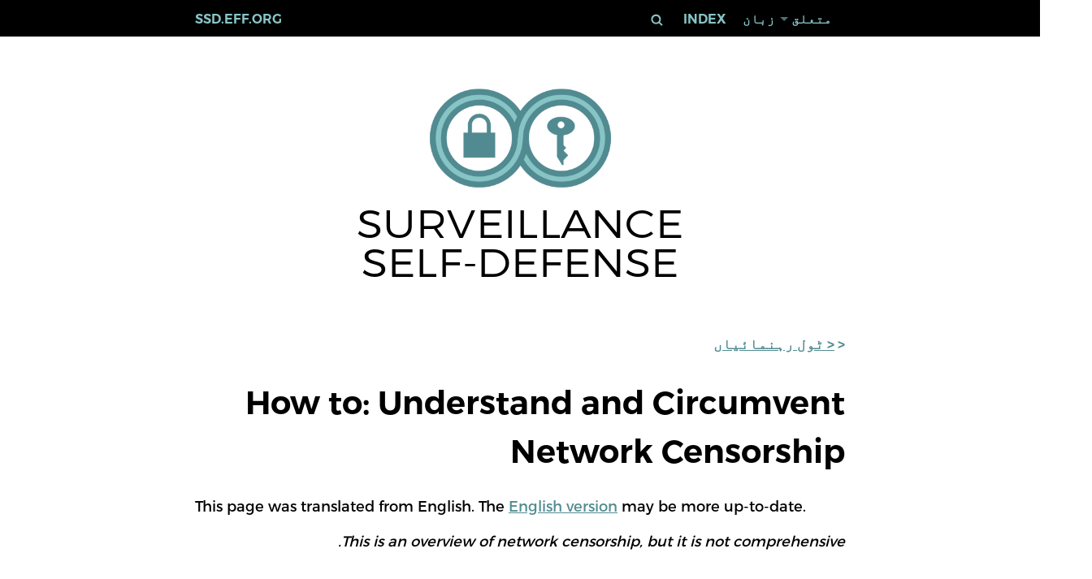

--- FILE ---
content_type: text/html; charset=utf-8
request_url: https://ssd.eff.org/ur/module/%E1%80%A1%E1%80%84%E1%80%BA%E1%80%90%E1%80%AC%E1%80%94%E1%80%80%E1%80%BA%E1%80%86%E1%80%84%E1%80%BA%E1%80%86%E1%80%AC%E1%80%95%E1%80%AD%E1%80%90%E1%80%BA%E1%80%95%E1%80%84%E1%80%BA%E1%80%99%E1%80%BE%E1%80%AF%E1%80%99%E1%80%BB%E1%80%AC%E1%80%B8%E1%80%A1%E1%80%AC%E1%80%B8-%E1%80%94%E1%80%AC%E1%80%B8%E1%80%9C%E1%80%8A%E1%80%BA%E1%80%81%E1%80%BC%E1%80%84%E1%80%BA%E1%80%B8%E1%80%94%E1%80%BE%E1%80%84%E1%80%B7%E1%80%BA-%E1%80%80%E1%80%BB%E1%80%B1%E1%80%AC%E1%80%BA%E1%80%9C%E1%80%BD%E1%80%BE%E1%80%AC%E1%80%B8%E1%80%81%E1%80%BC%E1%80%84%E1%80%BA%E1%80%B8
body_size: 76974
content:
<!DOCTYPE html>
<html>
<head>

  <meta charset="utf-8" />
  <meta name="viewport" content="width=device-width, initial-scale=1.0" />

  <link rel="icon" href="/favicon.ico" type="image/x-icon" />

    <link href="https://ssd.eff.org/module/%E1%80%A1%E1%80%84%E1%80%BA%E1%80%90%E1%80%AC%E1%80%94%E1%80%80%E1%80%BA%E1%80%86%E1%80%84%E1%80%BA%E1%80%86%E1%80%AC%E1%80%95%E1%80%AD%E1%80%90%E1%80%BA%E1%80%95%E1%80%84%E1%80%BA%E1%80%99%E1%80%BE%E1%80%AF%E1%80%99%E1%80%BB%E1%80%AC%E1%80%B8%E1%80%A1%E1%80%AC%E1%80%B8-%E1%80%94%E1%80%AC%E1%80%B8%E1%80%9C%E1%80%8A%E1%80%BA%E1%80%81%E1%80%BC%E1%80%84%E1%80%BA%E1%80%B8%E1%80%94%E1%80%BE%E1%80%84%E1%80%B7%E1%80%BA-%E1%80%80%E1%80%BB%E1%80%B1%E1%80%AC%E1%80%BA%E1%80%9C%E1%80%BD%E1%80%BE%E1%80%AC%E1%80%B8%E1%80%81%E1%80%BC%E1%80%84%E1%80%BA%E1%80%B8" rel="alternate" hreflang="en" />
    <link href="https://ssd.eff.org/am/module/%E1%80%A1%E1%80%84%E1%80%BA%E1%80%90%E1%80%AC%E1%80%94%E1%80%80%E1%80%BA%E1%80%86%E1%80%84%E1%80%BA%E1%80%86%E1%80%AC%E1%80%95%E1%80%AD%E1%80%90%E1%80%BA%E1%80%95%E1%80%84%E1%80%BA%E1%80%99%E1%80%BE%E1%80%AF%E1%80%99%E1%80%BB%E1%80%AC%E1%80%B8%E1%80%A1%E1%80%AC%E1%80%B8-%E1%80%94%E1%80%AC%E1%80%B8%E1%80%9C%E1%80%8A%E1%80%BA%E1%80%81%E1%80%BC%E1%80%84%E1%80%BA%E1%80%B8%E1%80%94%E1%80%BE%E1%80%84%E1%80%B7%E1%80%BA-%E1%80%80%E1%80%BB%E1%80%B1%E1%80%AC%E1%80%BA%E1%80%9C%E1%80%BD%E1%80%BE%E1%80%AC%E1%80%B8%E1%80%81%E1%80%BC%E1%80%84%E1%80%BA%E1%80%B8" rel="alternate" hreflang="am" />
    <link href="https://ssd.eff.org/ar/module/%E1%80%A1%E1%80%84%E1%80%BA%E1%80%90%E1%80%AC%E1%80%94%E1%80%80%E1%80%BA%E1%80%86%E1%80%84%E1%80%BA%E1%80%86%E1%80%AC%E1%80%95%E1%80%AD%E1%80%90%E1%80%BA%E1%80%95%E1%80%84%E1%80%BA%E1%80%99%E1%80%BE%E1%80%AF%E1%80%99%E1%80%BB%E1%80%AC%E1%80%B8%E1%80%A1%E1%80%AC%E1%80%B8-%E1%80%94%E1%80%AC%E1%80%B8%E1%80%9C%E1%80%8A%E1%80%BA%E1%80%81%E1%80%BC%E1%80%84%E1%80%BA%E1%80%B8%E1%80%94%E1%80%BE%E1%80%84%E1%80%B7%E1%80%BA-%E1%80%80%E1%80%BB%E1%80%B1%E1%80%AC%E1%80%BA%E1%80%9C%E1%80%BD%E1%80%BE%E1%80%AC%E1%80%B8%E1%80%81%E1%80%BC%E1%80%84%E1%80%BA%E1%80%B8" rel="alternate" hreflang="ar" />
    <link href="https://ssd.eff.org/es/module/%E1%80%A1%E1%80%84%E1%80%BA%E1%80%90%E1%80%AC%E1%80%94%E1%80%80%E1%80%BA%E1%80%86%E1%80%84%E1%80%BA%E1%80%86%E1%80%AC%E1%80%95%E1%80%AD%E1%80%90%E1%80%BA%E1%80%95%E1%80%84%E1%80%BA%E1%80%99%E1%80%BE%E1%80%AF%E1%80%99%E1%80%BB%E1%80%AC%E1%80%B8%E1%80%A1%E1%80%AC%E1%80%B8-%E1%80%94%E1%80%AC%E1%80%B8%E1%80%9C%E1%80%8A%E1%80%BA%E1%80%81%E1%80%BC%E1%80%84%E1%80%BA%E1%80%B8%E1%80%94%E1%80%BE%E1%80%84%E1%80%B7%E1%80%BA-%E1%80%80%E1%80%BB%E1%80%B1%E1%80%AC%E1%80%BA%E1%80%9C%E1%80%BD%E1%80%BE%E1%80%AC%E1%80%B8%E1%80%81%E1%80%BC%E1%80%84%E1%80%BA%E1%80%B8" rel="alternate" hreflang="es" />
    <link href="https://ssd.eff.org/fr/module/%E1%80%A1%E1%80%84%E1%80%BA%E1%80%90%E1%80%AC%E1%80%94%E1%80%80%E1%80%BA%E1%80%86%E1%80%84%E1%80%BA%E1%80%86%E1%80%AC%E1%80%95%E1%80%AD%E1%80%90%E1%80%BA%E1%80%95%E1%80%84%E1%80%BA%E1%80%99%E1%80%BE%E1%80%AF%E1%80%99%E1%80%BB%E1%80%AC%E1%80%B8%E1%80%A1%E1%80%AC%E1%80%B8-%E1%80%94%E1%80%AC%E1%80%B8%E1%80%9C%E1%80%8A%E1%80%BA%E1%80%81%E1%80%BC%E1%80%84%E1%80%BA%E1%80%B8%E1%80%94%E1%80%BE%E1%80%84%E1%80%B7%E1%80%BA-%E1%80%80%E1%80%BB%E1%80%B1%E1%80%AC%E1%80%BA%E1%80%9C%E1%80%BD%E1%80%BE%E1%80%AC%E1%80%B8%E1%80%81%E1%80%BC%E1%80%84%E1%80%BA%E1%80%B8" rel="alternate" hreflang="fr" />
    <link href="https://ssd.eff.org/ru/module/%E1%80%A1%E1%80%84%E1%80%BA%E1%80%90%E1%80%AC%E1%80%94%E1%80%80%E1%80%BA%E1%80%86%E1%80%84%E1%80%BA%E1%80%86%E1%80%AC%E1%80%95%E1%80%AD%E1%80%90%E1%80%BA%E1%80%95%E1%80%84%E1%80%BA%E1%80%99%E1%80%BE%E1%80%AF%E1%80%99%E1%80%BB%E1%80%AC%E1%80%B8%E1%80%A1%E1%80%AC%E1%80%B8-%E1%80%94%E1%80%AC%E1%80%B8%E1%80%9C%E1%80%8A%E1%80%BA%E1%80%81%E1%80%BC%E1%80%84%E1%80%BA%E1%80%B8%E1%80%94%E1%80%BE%E1%80%84%E1%80%B7%E1%80%BA-%E1%80%80%E1%80%BB%E1%80%B1%E1%80%AC%E1%80%BA%E1%80%9C%E1%80%BD%E1%80%BE%E1%80%AC%E1%80%B8%E1%80%81%E1%80%BC%E1%80%84%E1%80%BA%E1%80%B8" rel="alternate" hreflang="ru" />
    <link href="https://ssd.eff.org/tr/module/%E1%80%A1%E1%80%84%E1%80%BA%E1%80%90%E1%80%AC%E1%80%94%E1%80%80%E1%80%BA%E1%80%86%E1%80%84%E1%80%BA%E1%80%86%E1%80%AC%E1%80%95%E1%80%AD%E1%80%90%E1%80%BA%E1%80%95%E1%80%84%E1%80%BA%E1%80%99%E1%80%BE%E1%80%AF%E1%80%99%E1%80%BB%E1%80%AC%E1%80%B8%E1%80%A1%E1%80%AC%E1%80%B8-%E1%80%94%E1%80%AC%E1%80%B8%E1%80%9C%E1%80%8A%E1%80%BA%E1%80%81%E1%80%BC%E1%80%84%E1%80%BA%E1%80%B8%E1%80%94%E1%80%BE%E1%80%84%E1%80%B7%E1%80%BA-%E1%80%80%E1%80%BB%E1%80%B1%E1%80%AC%E1%80%BA%E1%80%9C%E1%80%BD%E1%80%BE%E1%80%AC%E1%80%B8%E1%80%81%E1%80%BC%E1%80%84%E1%80%BA%E1%80%B8" rel="alternate" hreflang="tr" />
    <link href="https://ssd.eff.org/vi/module/%E1%80%A1%E1%80%84%E1%80%BA%E1%80%90%E1%80%AC%E1%80%94%E1%80%80%E1%80%BA%E1%80%86%E1%80%84%E1%80%BA%E1%80%86%E1%80%AC%E1%80%95%E1%80%AD%E1%80%90%E1%80%BA%E1%80%95%E1%80%84%E1%80%BA%E1%80%99%E1%80%BE%E1%80%AF%E1%80%99%E1%80%BB%E1%80%AC%E1%80%B8%E1%80%A1%E1%80%AC%E1%80%B8-%E1%80%94%E1%80%AC%E1%80%B8%E1%80%9C%E1%80%8A%E1%80%BA%E1%80%81%E1%80%BC%E1%80%84%E1%80%BA%E1%80%B8%E1%80%94%E1%80%BE%E1%80%84%E1%80%B7%E1%80%BA-%E1%80%80%E1%80%BB%E1%80%B1%E1%80%AC%E1%80%BA%E1%80%9C%E1%80%BD%E1%80%BE%E1%80%AC%E1%80%B8%E1%80%81%E1%80%BC%E1%80%84%E1%80%BA%E1%80%B8" rel="alternate" hreflang="vi" />
    <link href="https://ssd.eff.org/pt-br/module/%E1%80%A1%E1%80%84%E1%80%BA%E1%80%90%E1%80%AC%E1%80%94%E1%80%80%E1%80%BA%E1%80%86%E1%80%84%E1%80%BA%E1%80%86%E1%80%AC%E1%80%95%E1%80%AD%E1%80%90%E1%80%BA%E1%80%95%E1%80%84%E1%80%BA%E1%80%99%E1%80%BE%E1%80%AF%E1%80%99%E1%80%BB%E1%80%AC%E1%80%B8%E1%80%A1%E1%80%AC%E1%80%B8-%E1%80%94%E1%80%AC%E1%80%B8%E1%80%9C%E1%80%8A%E1%80%BA%E1%80%81%E1%80%BC%E1%80%84%E1%80%BA%E1%80%B8%E1%80%94%E1%80%BE%E1%80%84%E1%80%B7%E1%80%BA-%E1%80%80%E1%80%BB%E1%80%B1%E1%80%AC%E1%80%BA%E1%80%9C%E1%80%BD%E1%80%BE%E1%80%AC%E1%80%B8%E1%80%81%E1%80%BC%E1%80%84%E1%80%BA%E1%80%B8" rel="alternate" hreflang="pt-br" />
    <link href="https://ssd.eff.org/zh-hans/module/%E1%80%A1%E1%80%84%E1%80%BA%E1%80%90%E1%80%AC%E1%80%94%E1%80%80%E1%80%BA%E1%80%86%E1%80%84%E1%80%BA%E1%80%86%E1%80%AC%E1%80%95%E1%80%AD%E1%80%90%E1%80%BA%E1%80%95%E1%80%84%E1%80%BA%E1%80%99%E1%80%BE%E1%80%AF%E1%80%99%E1%80%BB%E1%80%AC%E1%80%B8%E1%80%A1%E1%80%AC%E1%80%B8-%E1%80%94%E1%80%AC%E1%80%B8%E1%80%9C%E1%80%8A%E1%80%BA%E1%80%81%E1%80%BC%E1%80%84%E1%80%BA%E1%80%B8%E1%80%94%E1%80%BE%E1%80%84%E1%80%B7%E1%80%BA-%E1%80%80%E1%80%BB%E1%80%B1%E1%80%AC%E1%80%BA%E1%80%9C%E1%80%BD%E1%80%BE%E1%80%AC%E1%80%B8%E1%80%81%E1%80%BC%E1%80%84%E1%80%BA%E1%80%B8" rel="alternate" hreflang="zh-hans" />
    <link href="https://ssd.eff.org/my/module/%E1%80%A1%E1%80%84%E1%80%BA%E1%80%90%E1%80%AC%E1%80%94%E1%80%80%E1%80%BA%E1%80%86%E1%80%84%E1%80%BA%E1%80%86%E1%80%AC%E1%80%95%E1%80%AD%E1%80%90%E1%80%BA%E1%80%95%E1%80%84%E1%80%BA%E1%80%99%E1%80%BE%E1%80%AF%E1%80%99%E1%80%BB%E1%80%AC%E1%80%B8%E1%80%A1%E1%80%AC%E1%80%B8-%E1%80%94%E1%80%AC%E1%80%B8%E1%80%9C%E1%80%8A%E1%80%BA%E1%80%81%E1%80%BC%E1%80%84%E1%80%BA%E1%80%B8%E1%80%94%E1%80%BE%E1%80%84%E1%80%B7%E1%80%BA-%E1%80%80%E1%80%BB%E1%80%B1%E1%80%AC%E1%80%BA%E1%80%9C%E1%80%BD%E1%80%BE%E1%80%AC%E1%80%B8%E1%80%81%E1%80%BC%E1%80%84%E1%80%BA%E1%80%B8" rel="alternate" hreflang="my" />
    <link href="https://ssd.eff.org/ps/module/%E1%80%A1%E1%80%84%E1%80%BA%E1%80%90%E1%80%AC%E1%80%94%E1%80%80%E1%80%BA%E1%80%86%E1%80%84%E1%80%BA%E1%80%86%E1%80%AC%E1%80%95%E1%80%AD%E1%80%90%E1%80%BA%E1%80%95%E1%80%84%E1%80%BA%E1%80%99%E1%80%BE%E1%80%AF%E1%80%99%E1%80%BB%E1%80%AC%E1%80%B8%E1%80%A1%E1%80%AC%E1%80%B8-%E1%80%94%E1%80%AC%E1%80%B8%E1%80%9C%E1%80%8A%E1%80%BA%E1%80%81%E1%80%BC%E1%80%84%E1%80%BA%E1%80%B8%E1%80%94%E1%80%BE%E1%80%84%E1%80%B7%E1%80%BA-%E1%80%80%E1%80%BB%E1%80%B1%E1%80%AC%E1%80%BA%E1%80%9C%E1%80%BD%E1%80%BE%E1%80%AC%E1%80%B8%E1%80%81%E1%80%BC%E1%80%84%E1%80%BA%E1%80%B8" rel="alternate" hreflang="ps" />
    <link href="https://ssd.eff.org/th/module/%E1%80%A1%E1%80%84%E1%80%BA%E1%80%90%E1%80%AC%E1%80%94%E1%80%80%E1%80%BA%E1%80%86%E1%80%84%E1%80%BA%E1%80%86%E1%80%AC%E1%80%95%E1%80%AD%E1%80%90%E1%80%BA%E1%80%95%E1%80%84%E1%80%BA%E1%80%99%E1%80%BE%E1%80%AF%E1%80%99%E1%80%BB%E1%80%AC%E1%80%B8%E1%80%A1%E1%80%AC%E1%80%B8-%E1%80%94%E1%80%AC%E1%80%B8%E1%80%9C%E1%80%8A%E1%80%BA%E1%80%81%E1%80%BC%E1%80%84%E1%80%BA%E1%80%B8%E1%80%94%E1%80%BE%E1%80%84%E1%80%B7%E1%80%BA-%E1%80%80%E1%80%BB%E1%80%B1%E1%80%AC%E1%80%BA%E1%80%9C%E1%80%BD%E1%80%BE%E1%80%AC%E1%80%B8%E1%80%81%E1%80%BC%E1%80%84%E1%80%BA%E1%80%B8" rel="alternate" hreflang="th" />
    <link href="https://ssd.eff.org/ur/module/%E1%80%A1%E1%80%84%E1%80%BA%E1%80%90%E1%80%AC%E1%80%94%E1%80%80%E1%80%BA%E1%80%86%E1%80%84%E1%80%BA%E1%80%86%E1%80%AC%E1%80%95%E1%80%AD%E1%80%90%E1%80%BA%E1%80%95%E1%80%84%E1%80%BA%E1%80%99%E1%80%BE%E1%80%AF%E1%80%99%E1%80%BB%E1%80%AC%E1%80%B8%E1%80%A1%E1%80%AC%E1%80%B8-%E1%80%94%E1%80%AC%E1%80%B8%E1%80%9C%E1%80%8A%E1%80%BA%E1%80%81%E1%80%BC%E1%80%84%E1%80%BA%E1%80%B8%E1%80%94%E1%80%BE%E1%80%84%E1%80%B7%E1%80%BA-%E1%80%80%E1%80%BB%E1%80%B1%E1%80%AC%E1%80%BA%E1%80%9C%E1%80%BD%E1%80%BE%E1%80%AC%E1%80%B8%E1%80%81%E1%80%BC%E1%80%84%E1%80%BA%E1%80%B8" rel="alternate" hreflang="ur" />

  <link rel="publisher" href="https://www.eff.org/" />

  <meta property="og:url" content="https://ssd.eff.org/module/%E1%80%A1%E1%80%84%E1%80%BA%E1%80%90%E1%80%AC%E1%80%94%E1%80%80%E1%80%BA%E1%80%86%E1%80%84%E1%80%BA%E1%80%86%E1%80%AC%E1%80%95%E1%80%AD%E1%80%90%E1%80%BA%E1%80%95%E1%80%84%E1%80%BA%E1%80%99%E1%80%BE%E1%80%AF%E1%80%99%E1%80%BB%E1%80%AC%E1%80%B8%E1%80%A1%E1%80%AC%E1%80%B8-%E1%80%94%E1%80%AC%E1%80%B8%E1%80%9C%E1%80%8A%E1%80%BA%E1%80%81%E1%80%BC%E1%80%84%E1%80%BA%E1%80%B8%E1%80%94%E1%80%BE%E1%80%84%E1%80%B7%E1%80%BA-%E1%80%80%E1%80%BB%E1%80%B1%E1%80%AC%E1%80%BA%E1%80%9C%E1%80%BD%E1%80%BE%E1%80%AC%E1%80%B8%E1%80%81%E1%80%BC%E1%80%84%E1%80%BA%E1%80%B8" /><meta property="og:title" content="How to: Understand and Circumvent Network Censorship" /><meta property="og:type" content="website" /><meta property="og:url" content="https://ssd.eff.org/module/%E1%80%A1%E1%80%84%E1%80%BA%E1%80%90%E1%80%AC%E1%80%94%E1%80%80%E1%80%BA%E1%80%86%E1%80%84%E1%80%BA%E1%80%86%E1%80%AC%E1%80%95%E1%80%AD%E1%80%90%E1%80%BA%E1%80%95%E1%80%84%E1%80%BA%E1%80%99%E1%80%BE%E1%80%AF%E1%80%99%E1%80%BB%E1%80%AC%E1%80%B8%E1%80%A1%E1%80%AC%E1%80%B8-%E1%80%94%E1%80%AC%E1%80%B8%E1%80%9C%E1%80%8A%E1%80%BA%E1%80%81%E1%80%BC%E1%80%84%E1%80%BA%E1%80%B8%E1%80%94%E1%80%BE%E1%80%84%E1%80%B7%E1%80%BA-%E1%80%80%E1%80%BB%E1%80%B1%E1%80%AC%E1%80%BA%E1%80%9C%E1%80%BD%E1%80%BE%E1%80%AC%E1%80%B8%E1%80%81%E1%80%BC%E1%80%84%E1%80%BA%E1%80%B8" /><meta property="og:image" /><meta property="og:image:width" content="1200" /><meta property="og:image:height" content="600" /><meta property="og:description" content="This is an overview of network censorship, but it is not comprehensive.

Governments, companies, schools, and internet providers sometimes use software to prevent their users from accessing certain websites and services that are otherwise available on the open web. This is called internet filtering or blocking, and it is a..." /><meta property="twitter:card" content="summary_large_image" /><meta name="twitter:site" content="@eff" /><meta name="twitter:creator" content="@eff" />
  <meta name="sentry-trace" content="b9c3ee8044de4801a5b01349a4a71a03-6da52825778d4adc-1">
<meta name="baggage" content="sentry-trace_id=b9c3ee8044de4801a5b01349a4a71a03,sentry-sample_rate=1.0,sentry-sample_rand=0.697761,sentry-sampled=true,sentry-environment=production,sentry-public_key=5e85922938ef56028dea6cc7ad5924e4">

  <title>How to: Understand and Circumvent Network Censorship | Surveillance Self-Defense</title>

  <meta name="csrf-param" content="authenticity_token" />
<meta name="csrf-token" content="OcTi9zPQSLaeiAkR-SCv_yZky1sA6da90u2h5fLv_joU0X4hIo6IbsI2AL7JhkCY_EiiKutXoxpTxQ3wcGCWPQ" />
  

  <link rel="stylesheet" href="/assets/application-98229d04df3d42866c4119b08d4d1a84d166b738ecf2161266db66dce41926de.css" media="all" />

  
</head>

<body class="guides-section show-action guide-74 guide-understanding-and-circumventing-network-censorship" lang="ur">
  <a href="#main-content" class="sr-only">Skip to main content</a>

  
  <div id="off-canvas" class="off-canvas" role="navigation" aria-label="mobile-navigaton">
    <ul>
      <li><a href="/ur/pages/about-surveillance-self-defense">متعلق</a></li>

      <li class="has-dropdown">
        <a href="#">زبان</a>

        <ul class="dropdown list">
            <li dir="ltr" lang="en"><a href="https://ssd.eff.org/module/understanding-and-circumventing-network-censorship"><span>English</span></a></li>
            <li dir="ltr" lang="am"><a href="https://ssd.eff.org/am/module/%E1%80%A1%E1%80%84%E1%80%BA%E1%80%90%E1%80%AC%E1%80%94%E1%80%80%E1%80%BA%E1%80%86%E1%80%84%E1%80%BA%E1%80%86%E1%80%AC%E1%80%95%E1%80%AD%E1%80%90%E1%80%BA%E1%80%95%E1%80%84%E1%80%BA%E1%80%99%E1%80%BE%E1%80%AF%E1%80%99%E1%80%BB%E1%80%AC%E1%80%B8%E1%80%A1%E1%80%AC%E1%80%B8-%E1%80%94%E1%80%AC%E1%80%B8%E1%80%9C%E1%80%8A%E1%80%BA%E1%80%81%E1%80%BC%E1%80%84%E1%80%BA%E1%80%B8%E1%80%94%E1%80%BE%E1%80%84%E1%80%B7%E1%80%BA-%E1%80%80%E1%80%BB%E1%80%B1%E1%80%AC%E1%80%BA%E1%80%9C%E1%80%BD%E1%80%BE%E1%80%AC%E1%80%B8%E1%80%81%E1%80%BC%E1%80%84%E1%80%BA%E1%80%B8"><span>አማርኛ</span></a></li>
            <li dir="rtl" lang="ar"><a href="https://ssd.eff.org/ar/module/6bc6cdaa-4cb5-4e1e-9c1d-6c4beb7e9ce8"><span>العربية</span></a></li>
            <li dir="ltr" lang="es"><a href="https://ssd.eff.org/es/module/comprender-y-eludir-la-censura-de-la-red"><span>Español</span></a></li>
            <li dir="ltr" lang="fr"><a href="https://ssd.eff.org/fr/module/comprendre-et-contourner-la-censure-des-reseaux"><span>Français</span></a></li>
            <li dir="ltr" lang="ru"><a href="https://ssd.eff.org/ru/module/%E1%80%A1%E1%80%84%E1%80%BA%E1%80%90%E1%80%AC%E1%80%94%E1%80%80%E1%80%BA%E1%80%86%E1%80%84%E1%80%BA%E1%80%86%E1%80%AC%E1%80%95%E1%80%AD%E1%80%90%E1%80%BA%E1%80%95%E1%80%84%E1%80%BA%E1%80%99%E1%80%BE%E1%80%AF%E1%80%99%E1%80%BB%E1%80%AC%E1%80%B8%E1%80%A1%E1%80%AC%E1%80%B8-%E1%80%94%E1%80%AC%E1%80%B8%E1%80%9C%E1%80%8A%E1%80%BA%E1%80%81%E1%80%BC%E1%80%84%E1%80%BA%E1%80%B8%E1%80%94%E1%80%BE%E1%80%84%E1%80%B7%E1%80%BA-%E1%80%80%E1%80%BB%E1%80%B1%E1%80%AC%E1%80%BA%E1%80%9C%E1%80%BD%E1%80%BE%E1%80%AC%E1%80%B8%E1%80%81%E1%80%BC%E1%80%84%E1%80%BA%E1%80%B8"><span>Русский</span></a></li>
            <li dir="ltr" lang="tr"><a href="https://ssd.eff.org/tr/module/ag-sansurunu-anlamak-ve-asmak"><span>Türkçe</span></a></li>
            <li dir="ltr" lang="vi"><a href="https://ssd.eff.org/vi/module/%E1%80%A1%E1%80%84%E1%80%BA%E1%80%90%E1%80%AC%E1%80%94%E1%80%80%E1%80%BA%E1%80%86%E1%80%84%E1%80%BA%E1%80%86%E1%80%AC%E1%80%95%E1%80%AD%E1%80%90%E1%80%BA%E1%80%95%E1%80%84%E1%80%BA%E1%80%99%E1%80%BE%E1%80%AF%E1%80%99%E1%80%BB%E1%80%AC%E1%80%B8%E1%80%A1%E1%80%AC%E1%80%B8-%E1%80%94%E1%80%AC%E1%80%B8%E1%80%9C%E1%80%8A%E1%80%BA%E1%80%81%E1%80%BC%E1%80%84%E1%80%BA%E1%80%B8%E1%80%94%E1%80%BE%E1%80%84%E1%80%B7%E1%80%BA-%E1%80%80%E1%80%BB%E1%80%B1%E1%80%AC%E1%80%BA%E1%80%9C%E1%80%BD%E1%80%BE%E1%80%AC%E1%80%B8%E1%80%81%E1%80%BC%E1%80%84%E1%80%BA%E1%80%B8"><span>Tiếng Việt</span></a></li>
            <li dir="ltr" lang="pt-br"><a href="https://ssd.eff.org/pt-br/module/entendendo-e-contornando-censura-na-rede"><span>Português</span></a></li>
            <li dir="ltr" lang="zh-hans"><a href="https://ssd.eff.org/zh-hans/module/cde68de0-e979-4ef7-991f-f4153277057f"><span>Mandarin</span></a></li>
            <li dir="ltr" lang="my"><a href="https://ssd.eff.org/my/module/%E1%80%A1%E1%80%84%E1%80%BA%E1%80%90%E1%80%AC%E1%80%94%E1%80%80%E1%80%BA%E1%80%86%E1%80%84%E1%80%BA%E1%80%86%E1%80%AC%E1%80%95%E1%80%AD%E1%80%90%E1%80%BA%E1%80%95%E1%80%84%E1%80%BA%E1%80%99%E1%80%BE%E1%80%AF%E1%80%99%E1%80%BB%E1%80%AC%E1%80%B8%E1%80%A1%E1%80%AC%E1%80%B8-%E1%80%94%E1%80%AC%E1%80%B8%E1%80%9C%E1%80%8A%E1%80%BA%E1%80%81%E1%80%BC%E1%80%84%E1%80%BA%E1%80%B8%E1%80%94%E1%80%BE%E1%80%84%E1%80%B7%E1%80%BA-%E1%80%80%E1%80%BB%E1%80%B1%E1%80%AC%E1%80%BA%E1%80%9C%E1%80%BD%E1%80%BE%E1%80%AC%E1%80%B8%E1%80%81%E1%80%BC%E1%80%84%E1%80%BA%E1%80%B8"><span>Burmese</span></a></li>
            <li dir="rtl" lang="ps"><a href="https://ssd.eff.org/ps/module/%D8%AF-%D8%B4%D8%A8%DA%A9%DB%90-%D8%B3%D8%A7%D9%86%D8%B3%D9%88%D8%B1-%D8%A8%D8%A7%D9%86%D8%AF%DB%90-%D9%BE%D9%88%D9%87%DB%8C%D8%AF%D9%84-%D8%A7%D9%88-%D8%AF-%D9%87%D8%BA%D9%87-%D9%84%D8%A7%D8%B1%D9%87-%DA%86%D8%A7%D8%B1%D9%87-%D8%AE%D9%86%DA%89-%D9%84%D9%87-%D9%85%DB%8C%D9%86%DA%81%D9%87-%D9%88%DA%93%D9%84"><span>پښتو</span></a></li>
            <li dir="ltr" lang="th"><a href="https://ssd.eff.org/th/module/%E1%80%A1%E1%80%84%E1%80%BA%E1%80%90%E1%80%AC%E1%80%94%E1%80%80%E1%80%BA%E1%80%86%E1%80%84%E1%80%BA%E1%80%86%E1%80%AC%E1%80%95%E1%80%AD%E1%80%90%E1%80%BA%E1%80%95%E1%80%84%E1%80%BA%E1%80%99%E1%80%BE%E1%80%AF%E1%80%99%E1%80%BB%E1%80%AC%E1%80%B8%E1%80%A1%E1%80%AC%E1%80%B8-%E1%80%94%E1%80%AC%E1%80%B8%E1%80%9C%E1%80%8A%E1%80%BA%E1%80%81%E1%80%BC%E1%80%84%E1%80%BA%E1%80%B8%E1%80%94%E1%80%BE%E1%80%84%E1%80%B7%E1%80%BA-%E1%80%80%E1%80%BB%E1%80%B1%E1%80%AC%E1%80%BA%E1%80%9C%E1%80%BD%E1%80%BE%E1%80%AC%E1%80%B8%E1%80%81%E1%80%BC%E1%80%84%E1%80%BA%E1%80%B8"><span>ภาษาไทย</span></a></li>
            <li dir="rtl" lang="ur"><a class="active" href="https://ssd.eff.org/ur/module/%E1%80%A1%E1%80%84%E1%80%BA%E1%80%90%E1%80%AC%E1%80%94%E1%80%80%E1%80%BA%E1%80%86%E1%80%84%E1%80%BA%E1%80%86%E1%80%AC%E1%80%95%E1%80%AD%E1%80%90%E1%80%BA%E1%80%95%E1%80%84%E1%80%BA%E1%80%99%E1%80%BE%E1%80%AF%E1%80%99%E1%80%BB%E1%80%AC%E1%80%B8%E1%80%A1%E1%80%AC%E1%80%B8-%E1%80%94%E1%80%AC%E1%80%B8%E1%80%9C%E1%80%8A%E1%80%BA%E1%80%81%E1%80%BC%E1%80%84%E1%80%BA%E1%80%B8%E1%80%94%E1%80%BE%E1%80%84%E1%80%B7%E1%80%BA-%E1%80%80%E1%80%BB%E1%80%B1%E1%80%AC%E1%80%BA%E1%80%9C%E1%80%BD%E1%80%BE%E1%80%AC%E1%80%B8%E1%80%81%E1%80%BC%E1%80%84%E1%80%BA%E1%80%B8"><span>اردو</span></a></li>
          <li><a href="/en/other-translations">More Translations</a></li>
        </ul>
      </li>

      <li><a href="/#index">Index</a></li>
      <li><a href="https://supporters.eff.org/donate/support-surveillance-self-defense">عطیہ دیجیے </a></li>

      <li class="search">
        <form autocomplete="off" action="/ur/search" accept-charset="UTF-8" method="get">
          <label class="sr-only" for="q">Keywords</label>
          <input type="text" name="q" id="q" />
          <button>تلاش</button>
</form>      </li>
    </ul>
    <div class="close-menu"><a href="#">&times;</a></div>
  </div>

  <div id="page">
    <div id="branding-bar">
      <nav id="navbar" class="top-bar" role="navigation">
        <ul class="inline menu" dir="rtl">
          <li><a href="/ur/pages/about-surveillance-self-defense">متعلق</a></li>

          <li class="has-dropdown">
            <a href="#" onclick="return false">زبان</a>

            <ul class="dropdown list">
                <li dir="ltr" lang="en"><a href="https://ssd.eff.org/module/understanding-and-circumventing-network-censorship"><span>English</span></a></li>
                <li dir="ltr" lang="am"><a href="https://ssd.eff.org/am/module/%E1%80%A1%E1%80%84%E1%80%BA%E1%80%90%E1%80%AC%E1%80%94%E1%80%80%E1%80%BA%E1%80%86%E1%80%84%E1%80%BA%E1%80%86%E1%80%AC%E1%80%95%E1%80%AD%E1%80%90%E1%80%BA%E1%80%95%E1%80%84%E1%80%BA%E1%80%99%E1%80%BE%E1%80%AF%E1%80%99%E1%80%BB%E1%80%AC%E1%80%B8%E1%80%A1%E1%80%AC%E1%80%B8-%E1%80%94%E1%80%AC%E1%80%B8%E1%80%9C%E1%80%8A%E1%80%BA%E1%80%81%E1%80%BC%E1%80%84%E1%80%BA%E1%80%B8%E1%80%94%E1%80%BE%E1%80%84%E1%80%B7%E1%80%BA-%E1%80%80%E1%80%BB%E1%80%B1%E1%80%AC%E1%80%BA%E1%80%9C%E1%80%BD%E1%80%BE%E1%80%AC%E1%80%B8%E1%80%81%E1%80%BC%E1%80%84%E1%80%BA%E1%80%B8"><span>አማርኛ</span></a></li>
                <li dir="rtl" lang="ar"><a href="https://ssd.eff.org/ar/module/6bc6cdaa-4cb5-4e1e-9c1d-6c4beb7e9ce8"><span>العربية</span></a></li>
                <li dir="ltr" lang="es"><a href="https://ssd.eff.org/es/module/comprender-y-eludir-la-censura-de-la-red"><span>Español</span></a></li>
                <li dir="ltr" lang="fr"><a href="https://ssd.eff.org/fr/module/comprendre-et-contourner-la-censure-des-reseaux"><span>Français</span></a></li>
                <li dir="ltr" lang="ru"><a href="https://ssd.eff.org/ru/module/%E1%80%A1%E1%80%84%E1%80%BA%E1%80%90%E1%80%AC%E1%80%94%E1%80%80%E1%80%BA%E1%80%86%E1%80%84%E1%80%BA%E1%80%86%E1%80%AC%E1%80%95%E1%80%AD%E1%80%90%E1%80%BA%E1%80%95%E1%80%84%E1%80%BA%E1%80%99%E1%80%BE%E1%80%AF%E1%80%99%E1%80%BB%E1%80%AC%E1%80%B8%E1%80%A1%E1%80%AC%E1%80%B8-%E1%80%94%E1%80%AC%E1%80%B8%E1%80%9C%E1%80%8A%E1%80%BA%E1%80%81%E1%80%BC%E1%80%84%E1%80%BA%E1%80%B8%E1%80%94%E1%80%BE%E1%80%84%E1%80%B7%E1%80%BA-%E1%80%80%E1%80%BB%E1%80%B1%E1%80%AC%E1%80%BA%E1%80%9C%E1%80%BD%E1%80%BE%E1%80%AC%E1%80%B8%E1%80%81%E1%80%BC%E1%80%84%E1%80%BA%E1%80%B8"><span>Русский</span></a></li>
                <li dir="ltr" lang="tr"><a href="https://ssd.eff.org/tr/module/ag-sansurunu-anlamak-ve-asmak"><span>Türkçe</span></a></li>
                <li dir="ltr" lang="vi"><a href="https://ssd.eff.org/vi/module/%E1%80%A1%E1%80%84%E1%80%BA%E1%80%90%E1%80%AC%E1%80%94%E1%80%80%E1%80%BA%E1%80%86%E1%80%84%E1%80%BA%E1%80%86%E1%80%AC%E1%80%95%E1%80%AD%E1%80%90%E1%80%BA%E1%80%95%E1%80%84%E1%80%BA%E1%80%99%E1%80%BE%E1%80%AF%E1%80%99%E1%80%BB%E1%80%AC%E1%80%B8%E1%80%A1%E1%80%AC%E1%80%B8-%E1%80%94%E1%80%AC%E1%80%B8%E1%80%9C%E1%80%8A%E1%80%BA%E1%80%81%E1%80%BC%E1%80%84%E1%80%BA%E1%80%B8%E1%80%94%E1%80%BE%E1%80%84%E1%80%B7%E1%80%BA-%E1%80%80%E1%80%BB%E1%80%B1%E1%80%AC%E1%80%BA%E1%80%9C%E1%80%BD%E1%80%BE%E1%80%AC%E1%80%B8%E1%80%81%E1%80%BC%E1%80%84%E1%80%BA%E1%80%B8"><span>Tiếng Việt</span></a></li>
                <li dir="ltr" lang="pt-br"><a href="https://ssd.eff.org/pt-br/module/entendendo-e-contornando-censura-na-rede"><span>Português</span></a></li>
                <li dir="ltr" lang="zh-hans"><a href="https://ssd.eff.org/zh-hans/module/cde68de0-e979-4ef7-991f-f4153277057f"><span>Mandarin</span></a></li>
                <li dir="ltr" lang="my"><a href="https://ssd.eff.org/my/module/%E1%80%A1%E1%80%84%E1%80%BA%E1%80%90%E1%80%AC%E1%80%94%E1%80%80%E1%80%BA%E1%80%86%E1%80%84%E1%80%BA%E1%80%86%E1%80%AC%E1%80%95%E1%80%AD%E1%80%90%E1%80%BA%E1%80%95%E1%80%84%E1%80%BA%E1%80%99%E1%80%BE%E1%80%AF%E1%80%99%E1%80%BB%E1%80%AC%E1%80%B8%E1%80%A1%E1%80%AC%E1%80%B8-%E1%80%94%E1%80%AC%E1%80%B8%E1%80%9C%E1%80%8A%E1%80%BA%E1%80%81%E1%80%BC%E1%80%84%E1%80%BA%E1%80%B8%E1%80%94%E1%80%BE%E1%80%84%E1%80%B7%E1%80%BA-%E1%80%80%E1%80%BB%E1%80%B1%E1%80%AC%E1%80%BA%E1%80%9C%E1%80%BD%E1%80%BE%E1%80%AC%E1%80%B8%E1%80%81%E1%80%BC%E1%80%84%E1%80%BA%E1%80%B8"><span>Burmese</span></a></li>
                <li dir="rtl" lang="ps"><a href="https://ssd.eff.org/ps/module/%D8%AF-%D8%B4%D8%A8%DA%A9%DB%90-%D8%B3%D8%A7%D9%86%D8%B3%D9%88%D8%B1-%D8%A8%D8%A7%D9%86%D8%AF%DB%90-%D9%BE%D9%88%D9%87%DB%8C%D8%AF%D9%84-%D8%A7%D9%88-%D8%AF-%D9%87%D8%BA%D9%87-%D9%84%D8%A7%D8%B1%D9%87-%DA%86%D8%A7%D8%B1%D9%87-%D8%AE%D9%86%DA%89-%D9%84%D9%87-%D9%85%DB%8C%D9%86%DA%81%D9%87-%D9%88%DA%93%D9%84"><span>پښتو</span></a></li>
                <li dir="ltr" lang="th"><a href="https://ssd.eff.org/th/module/%E1%80%A1%E1%80%84%E1%80%BA%E1%80%90%E1%80%AC%E1%80%94%E1%80%80%E1%80%BA%E1%80%86%E1%80%84%E1%80%BA%E1%80%86%E1%80%AC%E1%80%95%E1%80%AD%E1%80%90%E1%80%BA%E1%80%95%E1%80%84%E1%80%BA%E1%80%99%E1%80%BE%E1%80%AF%E1%80%99%E1%80%BB%E1%80%AC%E1%80%B8%E1%80%A1%E1%80%AC%E1%80%B8-%E1%80%94%E1%80%AC%E1%80%B8%E1%80%9C%E1%80%8A%E1%80%BA%E1%80%81%E1%80%BC%E1%80%84%E1%80%BA%E1%80%B8%E1%80%94%E1%80%BE%E1%80%84%E1%80%B7%E1%80%BA-%E1%80%80%E1%80%BB%E1%80%B1%E1%80%AC%E1%80%BA%E1%80%9C%E1%80%BD%E1%80%BE%E1%80%AC%E1%80%B8%E1%80%81%E1%80%BC%E1%80%84%E1%80%BA%E1%80%B8"><span>ภาษาไทย</span></a></li>
                <li dir="rtl" lang="ur"><a class="active" href="https://ssd.eff.org/ur/module/%E1%80%A1%E1%80%84%E1%80%BA%E1%80%90%E1%80%AC%E1%80%94%E1%80%80%E1%80%BA%E1%80%86%E1%80%84%E1%80%BA%E1%80%86%E1%80%AC%E1%80%95%E1%80%AD%E1%80%90%E1%80%BA%E1%80%95%E1%80%84%E1%80%BA%E1%80%99%E1%80%BE%E1%80%AF%E1%80%99%E1%80%BB%E1%80%AC%E1%80%B8%E1%80%A1%E1%80%AC%E1%80%B8-%E1%80%94%E1%80%AC%E1%80%B8%E1%80%9C%E1%80%8A%E1%80%BA%E1%80%81%E1%80%BC%E1%80%84%E1%80%BA%E1%80%B8%E1%80%94%E1%80%BE%E1%80%84%E1%80%B7%E1%80%BA-%E1%80%80%E1%80%BB%E1%80%B1%E1%80%AC%E1%80%BA%E1%80%9C%E1%80%BD%E1%80%BE%E1%80%AC%E1%80%B8%E1%80%81%E1%80%BC%E1%80%84%E1%80%BA%E1%80%B8"><span>اردو</span></a></li>

              <li><a href="/ur/pages/other-translations">More Translations</a></li>
            </ul>
          </li>

          <li><a href="/#index">Index</a></li>

          <li class="search">
            <form autocomplete="off" action="/ur/search" accept-charset="UTF-8" method="get">
              <label class="sr-only" for="q">Keywords</label>
              <input type="text" name="q" id="q" value="" class="hide" />
              <button>تلاش</button>
</form>          </li>
        </ul>
        <a href="/ur/">ssd.eff.org</a>
        <a href="#off-canvas" class="open-menu">&#x2261;</a>
      </nav>
    </div>

    <header class="center">
      <a class="logo" href="/ur/" title="Home">
        <img alt="Home" class="img-responsive" src="/assets/logo-eba4d85a4e344c3517f7dbff8da80c517937dd9dc3bf42c3f5b77444be4487b9.png" />
      </a>

      <div class="site-name">Surveillance<br/>Self-Defense</div>

    </header>

    <div id="main-content">
      
      <div class="content">
    <p class="breadcrumbs" dir="rtl">
      <a href="/ur/module-categories/%D9%B9%D9%88%D9%84-%D8%B1%DB%81%D9%86%D9%85%D8%A7%D8%A6%DB%8C%D8%A7%DA%BA">&lt; ٹول رہنمائیاں</a>
    </p>

  <h1 dir="rtl">How to: Understand and Circumvent Network Censorship</h1>


    <div dir="ltr">This page was translated from English. The <a href="https://ssd.eff.org/module/understanding-and-circumventing-network-censorship">English version</a> may be more up-to-date.</div>



  <div dir="rtl"><div class="content"><p><em>This is an overview of network censorship, but it is not comprehensive.</em></p>

<p>Governments, companies, schools, and internet providers sometimes use software to prevent their users from accessing certain websites and services that are otherwise available on the open web. This is called <a class="glossary-term" href="/glossary/internet-filtering" data-term_id="107" data-description='&lt;div class="header"&gt;
  &lt;h3&gt;&lt;a href="/glossary/internet-filtering"&gt;Internet filtering&lt;/a&gt;&lt;/h3&gt;
  &lt;button class="close" aria-describedby="tooltip-action"&gt;&lt;span class="icon"&gt;&lt;/span&gt;&lt;/button&gt;
&lt;/div&gt;

&lt;p&gt;Filtering is a polite term for blocking or censoring internet traffic. Virtual Private Networks or services like Tor are sometimes used to access internet communications that would otherwise be filtered.&lt;/p&gt;

'>internet filtering <img aria-hidden="true" src="/assets/efforg/info-7ae1fb29e1e734b20023f3e3470316c82b84a7e4b9f1d1e2f49e399f1f8de2d3.png"></a> or <a class="glossary-term" href="/glossary/internet-filtering" data-term_id="107" data-description='&lt;div class="header"&gt;
  &lt;h3&gt;&lt;a href="/glossary/internet-filtering"&gt;Internet filtering&lt;/a&gt;&lt;/h3&gt;
  &lt;button class="close" aria-describedby="tooltip-action"&gt;&lt;span class="icon"&gt;&lt;/span&gt;&lt;/button&gt;
&lt;/div&gt;

&lt;p&gt;Filtering is a polite term for blocking or censoring internet traffic. Virtual Private Networks or services like Tor are sometimes used to access internet communications that would otherwise be filtered.&lt;/p&gt;

'>blocking <img aria-hidden="true" src="/assets/efforg/info-7ae1fb29e1e734b20023f3e3470316c82b84a7e4b9f1d1e2f49e399f1f8de2d3.png"></a>, and it is a form of censorship. Filtering comes in different forms. Even with <a class="glossary-term" href="/glossary/encryption" data-term_id="96" data-description='&lt;div class="header"&gt;
  &lt;h3&gt;&lt;a href="/glossary/encryption"&gt;Encryption&lt;/a&gt;&lt;/h3&gt;
  &lt;button class="close" aria-describedby="tooltip-action"&gt;&lt;span class="icon"&gt;&lt;/span&gt;&lt;/button&gt;
&lt;/div&gt;

A process that takes a message and makes it unreadable except to a person who knows how to "decrypt" it back into a readable form.
'>encryption <img aria-hidden="true" src="/assets/efforg/info-7ae1fb29e1e734b20023f3e3470316c82b84a7e4b9f1d1e2f49e399f1f8de2d3.png"></a>, censors can block entire websites, hosting providers, or internet technologies. Sometimes, content is blocked based on the keywords it contains. When sites aren’t encrypted, censors can also block individual web pages.</p>

<p>There are different ways of beating internet censorship. Some protect you from surveillance, but many do not. When someone who controls your net connection filters or blocks a site, you can almost always use a circumvention tool to get to the information you need.</p>

<p class="warning">Note: circumvention tools that promise privacy or security are not always private or secure. And tools that use terms like “anonymizer” do not always keep your identity completely secret.</p>

<p>The circumvention tool that is best for you depends on your security plan. If you’re not sure how to create a security plan, start <a href="https://ssd.eff.org/en/node/39">here</a>. While creating a security plan, be aware that someone who controls your internet connection may notice that you are using a particular circumvention tool or technique, and take action against you or others.</p>

<p>In this guide, we’ll talk about understanding internet censorship, who can perform it, and how it happens, before moving onto what you can do to get around it.</p>

<ul>
	<li aria-level="1">
<a href="https://ssd.eff.org/module/understanding-and-circumventing-network-censorship#understanding-internet-censorship-and-surveillance">Understanding Internet Censorship and Surveillance</a>

	<ul>
		<li aria-level="2">Censorship and Surveillance: Two Sides of the Same Coin</li>
		<li aria-level="2">The Cost of Surveillance</li>
	</ul>
	</li>
	<li aria-level="1">
<a href="https://ssd.eff.org/module/understanding-and-circumventing-network-censorship#where-and-how-censorship-and-surveillance-happen">Where and How Network Censorship and Surveillance Happen</a>
	<ul>
		<li aria-level="2">Where Is the Blocking Happening?</li>
		<li aria-level="2">How Is it Happening?</li>
	</ul>
	</li>
	<li aria-level="1">
<a href="https://ssd.eff.org/module/understanding-and-circumventing-network-censorship#circumvention-techniques">Circumvention Techniques</a>
	<ul>
		<li aria-level="2">Change your DNS Provider to Access Blocked Websites or Services</li>
		<li aria-level="2">Use a <a class="glossary-term" href="/glossary/vpn" data-term_id="141" data-description="&lt;div class=&quot;header&quot;&gt;
  &lt;h3&gt;&lt;a href=&quot;/glossary/vpn&quot;&gt;VPN&lt;/a&gt;&lt;/h3&gt;
  &lt;button class=&quot;close&quot; aria-describedby=&quot;tooltip-action&quot;&gt;&lt;span class=&quot;icon&quot;&gt;&lt;/span&gt;&lt;/button&gt;
&lt;/div&gt;

&lt;p&gt;A virtual private network is a method for connecting your computer securely to the network of an organization on the other side of the internet. When you use a VPN, all of your computer's internet communications are packaged together, encrypted, and then relayed to this other organization, where they are decrypted, unpacked, and then sent on to their destination.&amp;nbsp;To the organization's network, or any other computer on the wider internet, it looks like your computer's request is coming from inside the organization, not from your location.&lt;/p&gt;

&lt;p&gt;VPNs are used by businesses to provide secure access to internal resources (like file servers or printers). They are also used by individuals to bypass local censorship, or defeat local surveillance.&lt;/p&gt;

">Virtual Private Network <img aria-hidden="true" src="/assets/efforg/info-7ae1fb29e1e734b20023f3e3470316c82b84a7e4b9f1d1e2f49e399f1f8de2d3.png"></a> (<a class="glossary-term" href="/glossary/vpn" data-term_id="141" data-description="&lt;div class=&quot;header&quot;&gt;
  &lt;h3&gt;&lt;a href=&quot;/glossary/vpn&quot;&gt;VPN&lt;/a&gt;&lt;/h3&gt;
  &lt;button class=&quot;close&quot; aria-describedby=&quot;tooltip-action&quot;&gt;&lt;span class=&quot;icon&quot;&gt;&lt;/span&gt;&lt;/button&gt;
&lt;/div&gt;

&lt;p&gt;A virtual private network is a method for connecting your computer securely to the network of an organization on the other side of the internet. When you use a VPN, all of your computer's internet communications are packaged together, encrypted, and then relayed to this other organization, where they are decrypted, unpacked, and then sent on to their destination.&amp;nbsp;To the organization's network, or any other computer on the wider internet, it looks like your computer's request is coming from inside the organization, not from your location.&lt;/p&gt;

&lt;p&gt;VPNs are used by businesses to provide secure access to internal resources (like file servers or printers). They are also used by individuals to bypass local censorship, or defeat local surveillance.&lt;/p&gt;

">VPN <img aria-hidden="true" src="/assets/efforg/info-7ae1fb29e1e734b20023f3e3470316c82b84a7e4b9f1d1e2f49e399f1f8de2d3.png"></a>)</li>
		<li aria-level="2">Use the Tor Browser to Access a Blocked Website or to Protect Your Identity.</li>
		<li aria-level="2">Use a Proxy Server for Messaging Apps</li>
	</ul>
	</li>
</ul>

<a name="understanding-internet-censorship-and-surveillance"> </a><h2>Understanding Internet Censorship and Surveillance <a href="#understanding-internet-censorship-and-surveillance" class="anchor" aria-hidden="true" aria-label="anchor link">#</a>
</h2>

<p>The internet has a lot of processes that all have to work together properly in order to get your communications from one place to another. If someone is trying to block parts of the intern­et, or particular activities, they may target many different parts of the system. The methods they use may depend on what technology and devices they have control over, their knowledge, their resources, and whether they are in a position of power to tell others what to do.</p>

<a name="surveillance-and-censorship-two-sides-of-the-same-coin"> </a><h3>Surveillance and Censorship: Two Sides of the Same Coin <a href="#surveillance-and-censorship-two-sides-of-the-same-coin" class="anchor" aria-hidden="true" aria-label="anchor link">#</a>
</h3>

<p>Internet surveillance and censorship go hand-in-hand. Internet censorship is a two-step process:</p>

<ol>
	<li aria-level="1">Spot “unacceptable” activity</li>
	<li aria-level="1">Block “unacceptable” activity</li>
</ol>

<p>Spotting “unacceptable” activity is the same as internet surveillance. If network administrators can see where you’re going on the internet, they can decide whether to block it. By advocating for internet and <a class="glossary-term" href="/glossary/data" data-term_id="163" data-description='&lt;div class="header"&gt;
  &lt;h3&gt;&lt;a href="/glossary/data"&gt;Data&lt;/a&gt;&lt;/h3&gt;
  &lt;button class="close" aria-describedby="tooltip-action"&gt;&lt;span class="icon"&gt;&lt;/span&gt;&lt;/button&gt;
&lt;/div&gt;

&lt;p&gt;Any kind of information, typically stored in a digital form. Data can include documents, pictures, keys, programs, messages, and other digital information or files.&lt;/p&gt;
'>data <img aria-hidden="true" src="/assets/efforg/info-7ae1fb29e1e734b20023f3e3470316c82b84a7e4b9f1d1e2f49e399f1f8de2d3.png"></a> privacy tools and technologies, we can also make internet filtering and blocking more difficult.</p>

<p>Many circumvention techniques have the additional benefit of protecting your information from network eavesdroppers when you go online.</p>

<a name="the-cost-of-surveillance"> </a><h3>The Cost of Surveillance <a href="#the-cost-of-surveillance" class="anchor" aria-hidden="true" aria-label="anchor link">#</a>
</h3>

<p>Blocking internet traffic comes at a cost, and over-blocking can come at an even greater cost. A popular example is that the Chinese government does not censor GitHub’s website, even though many anti-government newsletters are hosted on the website. Software developers need access to GitHub to perform work that is beneficial to the Chinese economy. Right now, these censors have decided that it will cost them more to block Github than they would gain by blocking it.</p>

<p>Not all censors would make the same decision. For example, temporary internet blackouts are becoming increasingly common, even though these measures can seriously harm local economies.</p>

<a name="where-and-how-censorship-and-surveillance-happen"> </a><h2>Where and How Censorship and Surveillance Happen <a href="#where-and-how-censorship-and-surveillance-happen" class="anchor" aria-hidden="true" aria-label="anchor link">#</a>
</h2>

<a name="where-is-the-blocking-happening"> </a><h3>Where Is the Blocking Happening? <a href="#where-is-the-blocking-happening" class="anchor" aria-hidden="true" aria-label="anchor link">#</a>
</h3>

<p><img alt="Your computer tries to connect to https://eff.org, which is at a listed IP address (the numbered sequence beside the server associated with EFF’s website). The request for that website is made and passed along to various devices, such as your home network router and your Internet Service Provider (ISP), before reaching the intended IP address of https://eff.org. The website successfully loads for your computer." src="/files/ssd/wysiwyg/pictures/721/content_circumvention-overview.png"></p>

<p><small><em>Your computer tries to connect to<a href="https://eff.org"> https://eff.org</a>, which is at a listed <a class="glossary-term" href="/glossary/ip-address" data-term_id="108" data-description="&lt;div class=&quot;header&quot;&gt;
  &lt;h3&gt;&lt;a href=&quot;/glossary/ip-address&quot;&gt;IP address&lt;/a&gt;&lt;/h3&gt;
  &lt;button class=&quot;close&quot; aria-describedby=&quot;tooltip-action&quot;&gt;&lt;span class=&quot;icon&quot;&gt;&lt;/span&gt;&lt;/button&gt;
&lt;/div&gt;

&lt;p&gt;A device on the internet needs its own address to receive data, just like a home or business needs a street address to receive physical mail. This address is its IP (Internet&lt;a href=&quot;https://ssd.eff.org/glossary/protocol&quot;&gt; Protocol&lt;/a&gt;) address. When you connect to a website or other server online, you usually reveal your own &lt;a href=&quot;https://ssd.eff.org/glossary/ip-address&quot;&gt;IP address&lt;/a&gt;. This doesn't necessarily reveal either your identity (it's hard to map an IP address to a real address or a particular computer), but it can be combined with other pieces of information to identify you. An IP address can give away some information about you, however, such as your rough location or the name of your Internet Service Provider (ISP). Services like Tor let you hide your IP address, which helps give you anonymity online.&lt;/p&gt;

">IP address <img aria-hidden="true" src="/assets/efforg/info-7ae1fb29e1e734b20023f3e3470316c82b84a7e4b9f1d1e2f49e399f1f8de2d3.png"></a> (the numbered sequence beside the server associated with EFF’s website). The request for that website is made and passed along to various devices, such as your home network router and your Internet Service Provider (ISP), before reaching the intended IP address of<a href="http://eff.org"> https://eff.org</a>. The website successfully loads for your computer.</em></small></p>

<center>
<p><img alt="An eye, watching a computer trying to connect to eff.org." height="367" src="/files/ssd/wysiwyg/pictures/722/content_circumvention-device.png" width="275"></p>
</center>

<p><strong>(1) Blocking or filtering on your devices.</strong> This is especially common in schools and workplaces. Someone who sets up or manages your computers and phones can put software on them that limits how they can be used. The software changes how the device works and can make it unable to access certain sites, or to communicate online in certain ways. <a class="glossary-term" href="/glossary/spyware" data-term_id="183" data-description='&lt;div class="header"&gt;
  &lt;h3&gt;&lt;a href="/glossary/spyware"&gt;Spyware&lt;/a&gt;&lt;/h3&gt;
  &lt;button class="close" aria-describedby="tooltip-action"&gt;&lt;span class="icon"&gt;&lt;/span&gt;&lt;/button&gt;
&lt;/div&gt;

&lt;p&gt;A type of malware designed to surveil a device without the user knowing about it. As a term, spyware is used in a variety of ways, including in reference to mercenary spyware designed by private companies for government agents to monitor targets, and commercial spyware that monitors how employees or students use computers. Spyware can have multiple capabilities including downloading data from a device, tracking the devices location, secretly turning on the microphone and camera, and reading encrypted text messages.&lt;/p&gt;

'>Spyware <img aria-hidden="true" src="/assets/efforg/info-7ae1fb29e1e734b20023f3e3470316c82b84a7e4b9f1d1e2f49e399f1f8de2d3.png"></a> can work in a very similar way.</p>

<center>
<p><img alt="An eye, watching traffic going in and out of a home network router." height="275" src="/files/ssd/wysiwyg/pictures/723/content_circumvention-router-small.png.jpeg" width="275"></p>
</center>

<p><strong>(2) Local network filtering.</strong> This is also common in schools and workplaces. Someone who manages your local network (like a WiFi network) enforces some limits on your internet activity, like monitoring or controlling where you go online or when searching for certain keywords.</p>

<center>
<p><img alt="An eye, watching traffic coming in and out of an ISP." height="368" src="/files/ssd/wysiwyg/pictures/724/content_circumvention-isp_0.png" width="276"></p>
</center>

<p><strong>(3) Blocking or filtering by Internet Service Providers (ISPs).</strong> Your ISP can generally perform the same type of filtering as the administrator of your local network. ISPs in many countries are compelled by their government to perform regular internet filtering and censorship. Commercial ISPs can perform filtering as a service for households or employers. Particular residential internet service providers may market filtered connections directly to customers as an option, and automatically apply specific censorship methods (like those described below) to all connections on their ISPs. They may do this even if it isn’t required by a government, because some of their customers want it.</p>

<a name="how-is-the-blocking-happening"> </a><h3>How Is the Blocking Happening? <a href="#how-is-the-blocking-happening" class="anchor" aria-hidden="true" aria-label="anchor link">#</a>
</h3>

<p><strong>IP address blocking:</strong> “IP addresses” are the locations of computers on the internet. Every piece of information that is sent over the internet has a “To” address and a “From” address. ISPs or network administrators can create lists of locations that correspond with services they want to block. They can then block any pieces of information on the network that are being delivered to or from those locations.</p>

<p>This can lead to overblocking, since many services can be hosted at the same location, or IP address. Similarly, many people wind up sharing any given IP address for their internet access.</p>

<p dir="ltr"><img alt="In this diagram, the Internet Service Provider cross-checks the requested IP address against a list of blocked IP addresses. It determines that the IP address for eff.org matches that of a blocked IP address, and blocks the request to the website." src="/files/ssd/wysiwyg/pictures/725/content_circumvention-ipaddressblocking.png"></p>

<p dir="ltr" id="docs-internal-guid-8c95c95a-7fff-3891-fe34-c07a7a93cc43"><small><em>In this diagram, the Internet Service Provider cross-checks the requested IP address against a list of blocked IP addresses. It determines that the IP address for eff.org matches that of a blocked IP address, and blocks the request to the website.</em></small></p>

<p><strong>DNS blocking:</strong>  Your device asks computers called “DNS resolvers” where sites are located. When you connect to the internet, the default DNS resolver your device uses typically belongs to your Internet Service Provider. An ISP can program its DNS resolver to give an incorrect answer, or no answer, whenever a user tries to look up the location of a blocked site or service. If you change your DNS resolver, but your DNS connection isn’t encrypted, your ISP can still selectively block or change answers for blocked services.</p>

<p><img alt="In this diagram, the request for eff.org’s IP address is modified at the Internet Service Provider level. The ISP interferes with the DNS resolver, and the IP address is redirected to give an incorrect answer or no answer." src="/files/ssd/wysiwyg/pictures/726/content_circumvention-dnsblocking.png"></p>

<p dir="ltr"><small><em>In this diagram, the request for eff.org’s IP address is modified at the Internet Service Provider level. The ISP interferes with the DNS resolver, and the IP address is redirected to give an incorrect answer or no answer.</em></small></p>

<p><strong>Keyword filtering: </strong>If traffic is unencrypted, ISPs can block web pages based on their contents. With a <a href="https://www.eff.org/deeplinks/2021/09/https-actually-everywhere">general increase in encrypted sites</a>, this type of filtering is becoming less popular.</p>

<p>One caveat is that administrators can <a class="glossary-term" href="/glossary/decrypt" data-term_id="93" data-description='&lt;div class="header"&gt;
  &lt;h3&gt;&lt;a href="/glossary/decrypt"&gt;Decrypt&lt;/a&gt;&lt;/h3&gt;
  &lt;button class="close" aria-describedby="tooltip-action"&gt;&lt;span class="icon"&gt;&lt;/span&gt;&lt;/button&gt;
&lt;/div&gt;

&lt;p&gt;Make a scrambled message or data intelligible. The goal of encryption is to make messages that can only be decrypted by the person or people who are meant to receive them.&lt;/p&gt;
'>decrypt <img aria-hidden="true" src="/assets/efforg/info-7ae1fb29e1e734b20023f3e3470316c82b84a7e4b9f1d1e2f49e399f1f8de2d3.png"></a> encrypted activity if users install a trusted “CA certificate” provided by the administrators of their device. Since the user of a device must install the certificate, this is a more common practice for local networks at workplaces and schools, but is less common at the ISP-level.</p>

<p dir="ltr"><img alt="On an unencrypted website connection, an Internet Service Provider (ISP) is able to check the content of a site against its blocked content types. In this example, mentioning free speech leads to an automatic block of a website." src="/files/ssd/wysiwyg/pictures/727/content_circumvention-keywordfiltering.png"></p>

<p dir="ltr"><small><em>On an unencrypted website connection, an Internet Service Provider  is able to check the content of a site against its blocked content types. In this example, mentioning free speech leads to an automatic block of a website.</em></small></p>

<p dir="ltr"><strong><a class="glossary-term" href="/glossary/https" data-term_id="104" data-description="&lt;div class=&quot;header&quot;&gt;
  &lt;h3&gt;&lt;a href=&quot;/glossary/https&quot;&gt;HTTPS&lt;/a&gt;&lt;/h3&gt;
  &lt;button class=&quot;close&quot; aria-describedby=&quot;tooltip-action&quot;&gt;&lt;span class=&quot;icon&quot;&gt;&lt;/span&gt;&lt;/button&gt;
&lt;/div&gt;

&lt;p&gt;If you've ever seen a web address spelled out as “&lt;a href=&quot;http://www.example.com/&quot;&gt;http://www.example.com/&lt;/a&gt;”, you'll recognize the “http” bit of this term. HTTP (hypertext transfer protocol) is the way a web browser on your machine talks to a remote web server. Unfortunately, standard http sends text insecurely across the internet. HTTPS (the S stands for “secure”) uses encryption to better protect the data you send to websites, and the information they return to you, from prying eyes.&lt;/p&gt;

">HTTPS <img aria-hidden="true" src="/assets/efforg/info-7ae1fb29e1e734b20023f3e3470316c82b84a7e4b9f1d1e2f49e399f1f8de2d3.png"></a> site filtering: </strong>When accessing sites over HTTPS, all of the content is encrypted except the name of the site. Since they can still see the site name, ISPs or local network administrators can decide which sites to block access to.</p>

<p dir="ltr"><img alt="In this diagram, a computer attempts to access eff.org/deeplinks. The network administrator (represented by a router) is able to see domain (eff.org) but not the full website address after the slash. The network administrator can decide which domains to block access to." src="/files/ssd/wysiwyg/pictures/728/content_circumvention-httpssitefiltering.png"></p>

<p dir="ltr"><small><em>In this diagram, a computer attempts to access eff.org/deeplinks. The network administrator (represented by a router) is able to see the domain (eff.org) but not the full website address after the slash. The network administrator can decide which domains to block access to.</em></small></p>

<p dir="ltr"><strong><a class="glossary-term" href="/glossary/protocol" data-term_id="127" data-description='&lt;div class="header"&gt;
  &lt;h3&gt;&lt;a href="/glossary/protocol"&gt;Protocol&lt;/a&gt;&lt;/h3&gt;
  &lt;button class="close" aria-describedby="tooltip-action"&gt;&lt;span class="icon"&gt;&lt;/span&gt;&lt;/button&gt;
&lt;/div&gt;

&lt;p&gt;A communications protocol is a way of sending data between programs or computers. Software programs that use the same protocol can talk to each other. For example, web browsers and web servers speak the same protocol, called “http.” Some protocols use encryption to protect their contents. The secure version of the http protocol is called “https.”&lt;/p&gt;

'>Protocol <img aria-hidden="true" src="/assets/efforg/info-7ae1fb29e1e734b20023f3e3470316c82b84a7e4b9f1d1e2f49e399f1f8de2d3.png"></a> and port blocking:</strong> A <a class="glossary-term" href="/glossary/firewall" data-term_id="101" data-description='&lt;div class="header"&gt;
  &lt;h3&gt;&lt;a href="/glossary/firewall"&gt;Firewall&lt;/a&gt;&lt;/h3&gt;
  &lt;button class="close" aria-describedby="tooltip-action"&gt;&lt;span class="icon"&gt;&lt;/span&gt;&lt;/button&gt;
&lt;/div&gt;

&lt;p&gt;A tool that protects a computer from unwanted connections to or from local networks and the internet. A firewall might have rules that forbid outgoing email, or connections to certain websites. Firewalls can be used as a first line of defense to protect a device from unexpected interference. They can also be used to prevent users from accessing the internet in certain ways.&lt;/p&gt;

'>firewall <img aria-hidden="true" src="/assets/efforg/info-7ae1fb29e1e734b20023f3e3470316c82b84a7e4b9f1d1e2f49e399f1f8de2d3.png"></a> or router might try to identify what kind of internet technology someone is using to communicate, then block certain ones by recognizing technical details of how they communicate (protocols and port numbers are examples of information that can be used to identify what technology is being used). If the firewall can correctly recognize what kind of communication is happening or what technology is being used, it can be configured not to pass that communication along. For example, <a href="https://www.eff.org/testyourisp">some networks might block the technologies</a> used by certain <a class="glossary-term" href="/glossary/voip" data-term_id="142" data-description='&lt;div class="header"&gt;
  &lt;h3&gt;&lt;a href="/glossary/voip"&gt;VoIP&lt;/a&gt;&lt;/h3&gt;
  &lt;button class="close" aria-describedby="tooltip-action"&gt;&lt;span class="icon"&gt;&lt;/span&gt;&lt;/button&gt;
&lt;/div&gt;

&lt;p&gt;Any technology that allows you to use the internet for voice communication with other VoIP users or receive telephone calls over the internet.&lt;/p&gt;

'>VoIP <img aria-hidden="true" src="/assets/efforg/info-7ae1fb29e1e734b20023f3e3470316c82b84a7e4b9f1d1e2f49e399f1f8de2d3.png"></a> (internet phone call), peer-to-peer file sharing software, or VPN applications.</p>

<p dir="ltr"><img alt="In this diagram, the router recognizes a computer attempting to connect to an HTTPS site, which uses Port 443. Port 443 is on this router’s list of blocked protocols." src="/files/ssd/wysiwyg/pictures/729/content_circumvention-protocolandportblocking.png"></p>

<p dir="ltr"><small><em>In this diagram, the router recognizes a computer attempting to connect to an HTTPS site, which uses Port 443. Port 443 is on this router’s list of blocked protocols.</em></small></p>

<a name="other-types-of-blocking"> </a><h3 dir="ltr">Other types of blocking <a href="#other-types-of-blocking" class="anchor" aria-hidden="true" aria-label="anchor link">#</a>
</h3>

<p>Usually, blocking and filtering is used to prevent people from accessing specific sites or services. However, different types of blocking are becoming more common as well.</p>

<p><strong>Network shutdown:</strong> A network shutdown can involve physically unplugging network infrastructure, like routers, network cables, or cellular towers, so that connections are physically prevented or are so bad that they are unusable.</p>

<p>This can be a special case of IP address blocking, in which all or most IP addresses are blocked. Because it’s often possible to tell what country an IP address is used in, some countries have also experimented with temporarily blocking all or most foreign IP addresses, allowing some connections within the country but blocking most connections going outside the country.</p>

<p dir="ltr"><img alt="A computer attempts to connect to eff.org’s US-based IP address. At the Internet Service Provider’s level, the request is checked: the IP address for eff.org is checked against a list of blocked international IP addresses, and is blocked." src="/files/ssd/wysiwyg/pictures/730/content_circumvention-networkshutdown.jpeg"></p>

<p dir="ltr"><small><em>A computer attempts to connect to eff.org’s US-based IP address. At the Internet Service Provider’s level, the request is checked: the IP address for eff.org is checked against a list of blocked international IP addresses, and is blocked.</em></small></p>

<p dir="ltr"><strong>Throttling:</strong> ISPs can selectively throttle (slow down) different types of traffic. Many government censors slow down connections to certain sites rather than block them altogether. This type of blocking is harder to identify, and lets the ISP deny that it is restricting access. People might think their own internet connection is slow, or that the service they’re connecting to is not working.</p>

<p dir="ltr"><img alt="A computer tries to connect to eff.org. Their Internet Service Provider slows down their connection." src="/files/ssd/wysiwyg/pictures/731/content_circumvention-throttling_0.png"></p>

<p dir="ltr"><small><em>A computer tries to connect to eff.org. Their Internet Service Provider slows down their connection.</em></small></p>

<a name="circumvention-techniques"> </a><h2 dir="ltr" id="docs-internal-guid-6027bd1a-7fff-9990-adf2-c998ae4365e7">Circumvention Techniques <a href="#circumvention-techniques" class="anchor" aria-hidden="true" aria-label="anchor link">#</a>
</h2>

<p>Factors such as your location and what type of network censorship you encounter help determine which circumvention technique will work best for you. If you're unsure what sort of blocking you're dealing with, a tool like the <a href="https://ooni.org/install/">OONI Probe</a> can help identify what types of blocking you're facing. But, be warned that running the tool can <a href="https://ooni.org/about/risks/">put you at risk</a> because whoever runs your network will know you're running the software, and certain countries <a href="https://ooni.org/post/2023-china-blocks-ooni/">may block the tool entirely</a>.</p>

<p>The less information about your internet activity, the harder it can be for your ISP or network administrator to selectively block particular types of activity. That’s why using internet-wide encryption standards, like HTTPS and encrypted DNS, can help in some cases.</p>

<p dir="ltr"><img alt='A graphic showing an insecure HTTP request for "http://example.com/page" from a device. The page URL and contents can be read by your network administrators, your ISP, and any entity in between.' src="/files/ssd/wysiwyg/pictures/732/content_circumvention-http.png"></p>

<p>HTTP protects little of your browsing information...</p>

<p dir="ltr"><img alt="A graphic showing a secure HTTPS request for &quot;https://eff.org/deeplinks&quot; from a device. The site is revealed to your network administrators and your ISP, but they can't see the page you're viewing." src="/files/ssd/wysiwyg/pictures/733/content_circumvention-https.png"></p>

<p class="rtecenter" dir="ltr"> ...HTTPS protects much more...</p>

<p dir="ltr"><img alt="A graphic showing an ideal secure HTTPS request for &quot;https://eff.org/deeplinks&quot; from a device. By encrypting DNS and the site name, your network administrators or ISP will have trouble figuring out what website you're viewing." src="/files/ssd/wysiwyg/pictures/734/content_circumvention-dnsoverhttps.png"></p>

<p dir="ltr">…encrypted DNS and other protocols will protect the site name, too.</p>

<a name="change-your-dns-provider-and-use-encrypted-dns"> </a><h3 dir="ltr">Change Your DNS Provider and Use Encrypted DNS <a href="#change-your-dns-provider-and-use-encrypted-dns" class="anchor" aria-hidden="true" aria-label="anchor link">#</a>
</h3>

<p>If ISPs are only relying on DNS blocking, changing your DNS provider and using <a href="https://www.eff.org/deeplinks/2019/12/despite-criticism-past-year-has-seen-tremendous-progress-toward-encrypting-dns">encrypted DNS</a> may restore your access.</p>

<p><strong>Change your DNS provider:</strong> This can be done in the “network settings” of your device (phone or computer). Note that your new DNS provider will obtain the information about your browsing activity that your ISP once had, which can be a privacy concern depending on your <a class="glossary-term" href="/glossary/threat-model" data-term_id="136" data-description="&lt;div class=&quot;header&quot;&gt;
  &lt;h3&gt;&lt;a href=&quot;/glossary/threat-model&quot;&gt;Threat model&lt;/a&gt;&lt;/h3&gt;
  &lt;button class=&quot;close&quot; aria-describedby=&quot;tooltip-action&quot;&gt;&lt;span class=&quot;icon&quot;&gt;&lt;/span&gt;&lt;/button&gt;
&lt;/div&gt;

&lt;p&gt;A way of thinking about the sorts of protection you want for your data so you can decide which potential threats you are going to take seriously. It's impossible to protect against every kind of trick or adversary, so you should concentrate on which people might want your data, what they might want from it, and how they might get it. Coming up with a set of possible threats you plan to protect against is called threat modeling or assessing your risks.&lt;/p&gt;

">threat model <img aria-hidden="true" src="/assets/efforg/info-7ae1fb29e1e734b20023f3e3470316c82b84a7e4b9f1d1e2f49e399f1f8de2d3.png"></a>. Mozilla compiles<a href="https://wiki.mozilla.org/Security/DOH-resolver-policy"> a list of DNS providers</a> that have strong privacy policies and commitments to not share your browsing data.</p>

<p><strong>Use encrypted DNS: </strong>Encrypted DNS technologies prevent any network actor from seeing (and filtering) your DNS traffic. But according to a 2022 <a href="https://ooni.org/post/2022-iran-blocks-social-media-mahsa-amini-protests/#blocking-of-dns-over-https-doh">report</a>, some governments have blocked known endpoints for DNS over HTTPS and DNS over TLS. If you are using any of the popular encrypted DNS services such as 1.1.1.1 or 8.8.8.8, be aware that governments can target these endpoints and block them as well.</p>

<p>You can configure DNS-over-HTTPS on <a href="https://support.mozilla.org/en-US/kb/firefox-dns-over-https#w_manually-enabling-and-disabling-dns-over-https">Firefox.</a> <a href="https://support.google.com/chrome/answer/10468685?hl=en&amp;co=GENIE.Platform%3DAndroid">Chrome</a> and <a href="https://learn.microsoft.com/en-us/microsoft-edge/privacy-whitepaper/#secure-dns">Microsoft Edge</a> both support DNS-over-HTTPS, though they refer to it as "Secure DNS." You can also set up DNS over TLS on <a href="https://support.google.com/android/answer/9654714?hl=en&amp;sjid=16136785382195371122-NA#zippy=%2Cprivate-dns">Android</a>. Both <a href="https://developer.apple.com/documentation/networkextension/dns_settings">iOS and macOS also support</a> DNS-over-HTTPS, though they require you to install third-party profiles and are not enabled by default.</p>

<a name="use-a-vpn"> </a><h3>Use a VPN <a href="#use-a-vpn" class="anchor" aria-hidden="true" aria-label="anchor link">#</a>
</h3>

<p dir="ltr"><img alt="In this diagram, the computer uses a VPN, which encrypts its traffic and connects to eff.org. The network router and Internet Service Provider might see that the computer is using a VPN, but the data is encrypted. The Internet Service Provider routes the connection to the VPN server in another country. This VPN then connects to the eff.org website." src="/files/ssd/wysiwyg/pictures/735/content_circumvention-vpn.png"></p>

<p><small><em>In this diagram, the computer uses a VPN, which encrypts its traffic and connects to eff.org. The network router and Internet Service Provider might see that the computer is using a VPN, but the data is encrypted. The internet Service Provider routes the connection to the VPN server in another country. This VPN then connects to the eff.org website.</em></small></p>

<p>If you encounter certain types of local or region based IP blocking, a VPN may be useful in circumventing these techniques, though comes with its own caveats of use, and may not work at all.</p>

<p>A Virtual Private Network (VPN) encrypts and sends all internet data from your computer through a server (another computer), which can optionally be in another country. In some cases, this can help you access websites not available in the county you are in. This computer could belong to a commercial or nonprofit VPN service, your company, or a trusted contact. Once a VPN service is correctly configured, you can use it to access webpages, e-mail, instant messaging, VoIP, and any other internet service. A VPN protects your traffic from being spied on locally, but your VPN provider can still keep records (also known as logs) of the websites you access, or even let a third-party look directly at your web browsing. Depending on your threat model, the possibility of a government eavesdropping on your VPN connection or getting access to your VPN logs may be a significant <a class="glossary-term" href="/glossary/risk-assessment" data-term_id="130" data-description='&lt;div class="header"&gt;
  &lt;h3&gt;&lt;a href="/glossary/risk-assessment"&gt;Risk assessment&lt;/a&gt;&lt;/h3&gt;
  &lt;button class="close" aria-describedby="tooltip-action"&gt;&lt;span class="icon"&gt;&lt;/span&gt;&lt;/button&gt;
&lt;/div&gt;

&lt;p&gt;In computer security, risk analysis is calculating the chance that threats might succeed, so you know how much effort to spend defending against them. There may be many different ways that you might lose control or access to your data, but some of them are less likely than others. Conducting a risk assessment means deciding which threats you are going to take seriously, and which may be too rare or too harmless (or too difficult to combat) to worry about. See threat modeling.&lt;/p&gt;
'>risk <img aria-hidden="true" src="/assets/efforg/info-7ae1fb29e1e734b20023f3e3470316c82b84a7e4b9f1d1e2f49e399f1f8de2d3.png"></a>. For some users, this could outweigh the short-term benefits of using a VPN.</p>

<p dir="ltr"><strong>Check out our guide about <a href="https://ssd.eff.org/en/module/choosing-vpn-thats-right-you">choosing specific VPN services.</a></strong></p>

<a name="using-the-tor-browser"> </a><h3>Using the Tor Browser <a href="#using-the-tor-browser" class="anchor" aria-hidden="true" aria-label="anchor link">#</a>
</h3>

<p>If you encounter protocol or port blocking, IP address blocking, DNS blocking, or if a VPN is not helping you circumvent censorship, then the Tor browser may help you. Tor has several options for getting around a variety of different types of censorship, but note that anyone who can see your network activity will know you're using Tor.</p>

<p>Tor is <a class="glossary-term" href="/glossary/open-source-software" data-term_id="102" data-description="&lt;div class=&quot;header&quot;&gt;
  &lt;h3&gt;&lt;a href=&quot;/glossary/open-source-software&quot;&gt;Open-source software&lt;/a&gt;&lt;/h3&gt;
  &lt;button class=&quot;close&quot; aria-describedby=&quot;tooltip-action&quot;&gt;&lt;span class=&quot;icon&quot;&gt;&lt;/span&gt;&lt;/button&gt;
&lt;/div&gt;

&lt;p&gt;Open source software, or free software, is software that can be distributed freely in a form that lets others modify it and rebuild it from scratch. While it is known as “free software,&quot; it's not necessarily free as in zero-cost: FLOSS programmers can ask for donations, or charge for support or for copies. Linux is an example of a free, open source program, as are Firefox and Tor.&lt;/p&gt;
">open-source software <img aria-hidden="true" src="/assets/efforg/info-7ae1fb29e1e734b20023f3e3470316c82b84a7e4b9f1d1e2f49e399f1f8de2d3.png"></a> designed to give you anonymity on the web. Tor Browser is a <a class="glossary-term" href="/glossary/web-browser" data-term_id="143" data-description='&lt;div class="header"&gt;
  &lt;h3&gt;&lt;a href="/glossary/web-browser"&gt;Web browser&lt;/a&gt;&lt;/h3&gt;
  &lt;button class="close" aria-describedby="tooltip-action"&gt;&lt;span class="icon"&gt;&lt;/span&gt;&lt;/button&gt;
&lt;/div&gt;

&lt;p&gt;The program you use to view websites on the internet. Firefox, Safari, Edge, and Chrome are all web browsers.&lt;/p&gt;

'>web browser <img aria-hidden="true" src="/assets/efforg/info-7ae1fb29e1e734b20023f3e3470316c82b84a7e4b9f1d1e2f49e399f1f8de2d3.png"></a> built on top of the Tor anonymity network. Because of how Tor routes your web browsing traffic, it also allows you to circumvent censorship. </p>

<p dir="ltr"><img alt="The computer uses Tor to connect to eff.org. Tor routes the connection through several “relays,” which can be run by different individuals or organizations all over the world. The final “exit relay” connects to eff.org. The ISP can see that you’re using Tor, but cannot easily see what site you are visiting. The owner of eff.org, similarly, can tell that someone using Tor has connected to its site, but does not know where that user is coming from." src="/files/ssd/wysiwyg/pictures/736/content_circumvention-tor_0.png"></p>

<p><small><em>The computer uses Tor to connect to eff.org. Tor routes the connection through several “relays,” which can be run by different individuals or organizations all over the world. The final “exit relay” connects to eff.org. The ISP can see that you’re using Tor, but cannot easily see what site you are visiting. The owner of eff.org, similarly, can tell that someone using Tor has connected to its site, but does not know where that user is coming from.</em></small></p>

<p>When you first start the Tor Browser, click the "Configure Connection…" button to customize connection settings manually, or just click "Connect" to get started:</p>

<p dir="ltr"><img height="614" src="https://ssd.eff.org/files/ssd/wysiwyg/pictures/778/image-20230710142414-9.png" width="1145"></p>

<p>Tor will not only bypass some national censorship, but, if properly configured, can also protect your identity from an <a class="glossary-term" href="/glossary/adversary" data-term_id="81" data-description='&lt;div class="header"&gt;
  &lt;h3&gt;&lt;a href="/glossary/adversary"&gt;Adversary&lt;/a&gt;&lt;/h3&gt;
  &lt;button class="close" aria-describedby="tooltip-action"&gt;&lt;span class="icon"&gt;&lt;/span&gt;&lt;/button&gt;
&lt;/div&gt;

&lt;p&gt;Your adversary is the person or organization attempting to undermine your security goals. Adversaries can be different, depending on the situation. For instance, you may worry about criminals spying on the network at a cafe, or your classmates logging into your accounts on a shared computer at a school. Often the adversary is hypothetical.&lt;/p&gt;
'>adversary <img aria-hidden="true" src="/assets/efforg/info-7ae1fb29e1e734b20023f3e3470316c82b84a7e4b9f1d1e2f49e399f1f8de2d3.png"></a> listening in on your country’s networks. However, it can be slow and difficult to use, and anyone who can see your network activity may notice that you are using Tor.</p>

<p>If for whatever reason Tor is blocked for you. The "Connection Assist" feature can help you choose a “bridge” for you using your location.</p>

<p><strong>Learn how to use Tor for <a href="https://ssd.eff.org/module/how-use-tor-linux">Linux</a>,<a href="https://ssd.eff.org/en/node/80/"> </a><a href="https://ssd.eff.org/module/how-use-tor-macos">macOS</a>, <a href="https://ssd.eff.org/module/how-use-tor-windows">Windows</a>, and on <a href="https://ssd.eff.org/module/how-to-use-tor-on-android-and-iphone">smartphones</a>.</strong></p>

<p><img height="539" src="https://ssd.eff.org/files/ssd/wysiwyg/pictures/759/image-20230710131814-9.gif" width="957"></p>

<p class="warning" dir="ltr">Note: Make sure you’re downloading the Tor Browser from the <a href="https://www.torproject.org/">official website.</a></p>

<a name="use-a-proxy-server-for-messaging-apps"> </a><h3>Use a Proxy Server for Messaging Apps  <a href="#use-a-proxy-server-for-messaging-apps" class="anchor" aria-hidden="true" aria-label="anchor link">#</a>
</h3>

<p>If you cannot access secure messaging apps like WhatsApp or Signal in your region, you may be able to use a proxy server to get around some types of censorship. This can make it so you can communicate with others when the app is blocked. These proxy servers are run by volunteers, but your communications will remain end-to-end encrypted, ensuring that nobody, including those running the proxy server, can view the contents of the message. However, the proxy provider will be able to see your IP address.</p>

<p><strong>Learn how to use proxy servers on both <a href="https://ssd.eff.org/module/how-to-use-signal#use-a-proxy-if-you-need-to">Signal</a> and <a href="https://ssd.eff.org/module/how-to-use-whatsapp#connect-through-a-proxy-server">WhatsApp</a>.</strong></p>

<p><img height="800" src="https://ssd.eff.org/files/ssd/wysiwyg/pictures/831/image-20231031095828-22.png" width="1300"></p>
</div></div>
</div>

    </div>
  </div>

  <footer>
    <div class="center">
      <a class="logo" href="/ur/" title="Home">
        <img src="https://ssd.eff.org/assets/logo-footer-216585e7032331c8163db209c6fba94ae72baee66b6d4e62ef1b67fe534d7c84.png" alt="Surveillance Self-Defense logo" />
      </a>

      <div class="site-name">
        Surveillance<br>Self-Defense
      </div>

      <div class="footer-nav" role="navigation">
        <ul class="flex-parent" dir="rtl">
          <li><a href="/ur/pages/about-surveillance-self-defense">متعلق</a></li>
          <li><a href="/#index">Index</a></li>
          <li><a href="/ur/glossary">لغت</a></li>
          <li><a href="/ur/pages/credits">خراج تحسین </a></li>
          <li><a href="https://supporters.eff.org/donate/support-surveillance-self-defense">عطیہ دیجیے </a></li>
        </ul>
      </div>
    </div>
  </footer>

  <div id="footer-bottom" class="center" dir="rtl">
    <ul class="flex-parent">
      <li><a href="https://www.eff.org/copyright">Copyright (CC BY)</a></li>
      <li><a href="https://www.eff.org/policy"> رازداری</a></li>
    </ul>
  </div>


  <script type="importmap" data-turbo-track="reload">{
  "imports": {
    "jquery": "/assets/jquery-dffa084d8915bf507ac4c876f4dedea0cab68baacd9266ff82a66706ef56f264.js",
    "ckeditor/ckeditor": "/assets/ckeditor/ckeditor-53b7205163eeca5b511b43e34f1df6b2b0b401d11cf2c6884adfbbc4150c2881.js",
    "jquery-ui/jquery-ui": "/assets/jquery-ui/jquery-ui-0507eea9215b37aa68aced7033f3f0919a5f17b9a8c1ac7308e0fba7fd11e3bd.js",
    "railsujs": "/assets/railsujs-57c6effce760f866866bfa973534bccaa9f2ae315c8a64066bad179fa22bce0f.js",
    "select2/select2": "/assets/select2/select2-f79333530e65fc28b0339227e71cfc769d0229c39d7b2955c6045ad5e4f15f65.js",
    "sortable": "/assets/sortable-37be89ef017d92ccb51699051b444072861ad6d6593081f9935b43c601d955b6.js",
    "toastui-editor": "/assets/toastui-editor-b824a348e845a818ec06beadd61d1d53a267dd434b98e5fb02c9a80852b52ba2.js",
    "datatables.net": "/assets/datatables.net-0f394ccc57627c8f9eb6e629fe6db7e959b2cc5d2819e95f0d7fe2ba83dec8b0.js",
    "application": "/assets/application-48a5218f9ce75c4772ab1f2d4bd5da662eb82e8573e3ba95d4208eba9ed0cc66.js",
    "cms": "/assets/cms-1b0c9275141f603f9878406f671d40ac25a6cd61b47a6b12530718d687dcd80c.js",
    "ckeditor/otters-ckeditor": "/assets/ckeditor/otters-ckeditor-86e8182ca5a099a44c09f657ecdda5e5651ecc59154b45f7c7ecfc5cd026aba0.js",
    "otters/cms": "/assets/otters/cms-6f5a725159b34821d301253ceef36b1a4adedb37bd6d658fe55def3f71f005b6.js",
    "otters/cms/manual": "/assets/otters/cms/manual-86f2a686441461c7be9c9d5f8e29dad21a8a1c729cc2d2596c76c8ad1cf89121.js",
    "otters/cms/menus": "/assets/otters/cms/menus-959fe4612c8eb1e48907cd009004aa0f2c333190cdf17adc10fb9ee10283e87c.js",
    "otters/cms/nodes": "/assets/otters/cms/nodes-66e061029610ef74b7c97ecb095ae1cbf85191696a218851367af5a84a5b718e.js",
    "otters/cms/search": "/assets/otters/cms/search-05b89023d7b4bae4eb27c390119df904c2a2f2930b17dccd523fbd48dee474fd.js",
    "efforg/application": "/assets/efforg/application-6347e50049948c3366032b3a4d0029ac2ebd1cb3db9eddca94662bfecd86eabc.js",
    "efforg/cms": "/assets/efforg/cms-8e6c351a16668fe27601a562dcef4d608e38a9fadd1ae57d45a575ec1f35ab12.js"
  }
}</script>
<link rel="modulepreload" href="/assets/jquery-dffa084d8915bf507ac4c876f4dedea0cab68baacd9266ff82a66706ef56f264.js">
<link rel="modulepreload" href="/assets/ckeditor/ckeditor-53b7205163eeca5b511b43e34f1df6b2b0b401d11cf2c6884adfbbc4150c2881.js">
<link rel="modulepreload" href="/assets/jquery-ui/jquery-ui-0507eea9215b37aa68aced7033f3f0919a5f17b9a8c1ac7308e0fba7fd11e3bd.js">
<link rel="modulepreload" href="/assets/railsujs-57c6effce760f866866bfa973534bccaa9f2ae315c8a64066bad179fa22bce0f.js">
<link rel="modulepreload" href="/assets/select2/select2-f79333530e65fc28b0339227e71cfc769d0229c39d7b2955c6045ad5e4f15f65.js">
<link rel="modulepreload" href="/assets/sortable-37be89ef017d92ccb51699051b444072861ad6d6593081f9935b43c601d955b6.js">
<link rel="modulepreload" href="/assets/toastui-editor-b824a348e845a818ec06beadd61d1d53a267dd434b98e5fb02c9a80852b52ba2.js">
<link rel="modulepreload" href="/assets/datatables.net-0f394ccc57627c8f9eb6e629fe6db7e959b2cc5d2819e95f0d7fe2ba83dec8b0.js">
<link rel="modulepreload" href="/assets/application-48a5218f9ce75c4772ab1f2d4bd5da662eb82e8573e3ba95d4208eba9ed0cc66.js">
<link rel="modulepreload" href="/assets/cms-1b0c9275141f603f9878406f671d40ac25a6cd61b47a6b12530718d687dcd80c.js">
<link rel="modulepreload" href="/assets/ckeditor/otters-ckeditor-86e8182ca5a099a44c09f657ecdda5e5651ecc59154b45f7c7ecfc5cd026aba0.js">
<link rel="modulepreload" href="/assets/otters/cms-6f5a725159b34821d301253ceef36b1a4adedb37bd6d658fe55def3f71f005b6.js">
<link rel="modulepreload" href="/assets/otters/cms/manual-86f2a686441461c7be9c9d5f8e29dad21a8a1c729cc2d2596c76c8ad1cf89121.js">
<link rel="modulepreload" href="/assets/otters/cms/menus-959fe4612c8eb1e48907cd009004aa0f2c333190cdf17adc10fb9ee10283e87c.js">
<link rel="modulepreload" href="/assets/otters/cms/nodes-66e061029610ef74b7c97ecb095ae1cbf85191696a218851367af5a84a5b718e.js">
<link rel="modulepreload" href="/assets/otters/cms/search-05b89023d7b4bae4eb27c390119df904c2a2f2930b17dccd523fbd48dee474fd.js">
<link rel="modulepreload" href="/assets/efforg/application-6347e50049948c3366032b3a4d0029ac2ebd1cb3db9eddca94662bfecd86eabc.js">
<link rel="modulepreload" href="/assets/efforg/cms-8e6c351a16668fe27601a562dcef4d608e38a9fadd1ae57d45a575ec1f35ab12.js">
<script type="module">import "application"</script>

    <noscript>
      <img referrerpolicy="no-referrer-when-downgrade" src="https://anon-stats.eff.org/matomo.php?idsite=52&amp;rec=1" style="border:0" alt="" />
    </noscript>

    <script type="text/javascript">
      var _paq = window._paq = window._paq || [];
      /* tracker methods like "setCustomDimension" should be called before "trackPageView" */
      _paq.push(['trackPageView']);
      _paq.push(['enableLinkTracking']);
      (function() {
        var u="https://anon-stats.eff.org/";
        _paq.push(['setTrackerUrl', u+'matomo.php']);
        _paq.push(['setSiteId', '52']);
        var d=document, g=d.createElement('script'), s=d.getElementsByTagName('script')[0];
        g.type='text/javascript'; g.async=true; g.src=u+'matomo.js'; s.parentNode.insertBefore(g,s);
      })();
    </script>

</body>
</html>


--- FILE ---
content_type: text/javascript
request_url: https://ssd.eff.org/assets/otters/cms-6f5a725159b34821d301253ceef36b1a4adedb37bd6d658fe55def3f71f005b6.js
body_size: 718
content:
import Rails from 'railsujs';

Rails.start();

import $ from "jquery";
window.jQuery = window["$"] = $;

import "jquery-ui/jquery-ui";

import "select2/select2";

import "ckeditor/ckeditor";
import "toastui-editor";

import "otters/cms/search";
import "otters/cms/nodes";
import "otters/cms/manual";
import "otters/cms/menus";

$(document).ready(function() {
  $('body').on('click', '.menu-trigger', function(e) {
    e.preventDefault();
    e.stopPropagation();
    $(e.target).next('.menu').toggleClass('activated');
  });

  $('body').on('click', function(e) {
    $('.menu.activated').each(function() {
      if (!$.contains(this, e.target))
        $(this).removeClass('activated');
    });
  });

  $.fn.select2.defaults.set('allowClear', true);
  $.fn.select2.defaults.set('placeholder', '');
  $.fn.select2.defaults.set('width', '100%');

  // ensure select2 search input receives focus after opening
  // see https://forums.select2.org/t/search-being-unfocused/1203/10
  $(document).on('select2:open', function() {
    $('.select2-container--open .select2-search__field')[0].focus();
  });

  $('select.select2').select2();

  var editors = [];

  $("div.tui").each(function(i) {
    var hidden = $(this).children("textarea");

    var editor = new toastui.Editor({
      el: $(this).children(".tui-editor:first").get()[0],
      previewStyle: 'vertical',
      height: '500px',
      usageStatistics: false,
      initialValue: hidden.val()
    });

    editors.push({ tui: editor, hidden: hidden });
  });

  $('.eff-cms form').on('submit', function(e) {
    if ($(e.target).closest('.sidebar').length)
      return;

    editors.forEach(function(editor) {
      editor.hidden.val(editor.tui.getMarkdown());
    });

    var main = $(this);
    $('.sidebar form').find('input,select,textarea').each(function() {
      this.style.display = 'none';

      if (CKEDITOR.instances[this.id]) {
        CKEDITOR.instances[this.id].updateElement();
      }

      if (!(this.type == "file" && this.value.length == 0)) {
        main.append(this);
      }
    });
  });

  $('.ransack-operator-select').on('change', 'select', function(e) {
    var op = $('option:selected', e.target).val();
    var input = $(e.target).siblings('.input');
    var attr = input.data('attribute');

    $('input', input).attr('name', 'q[' + [attr, op].join('_') + ']');
  }).find('select').trigger('change');

  $( '.datepicker' ).datepicker({
    showAnim: 'fade',
    showButtonPanel: true
  });
});
